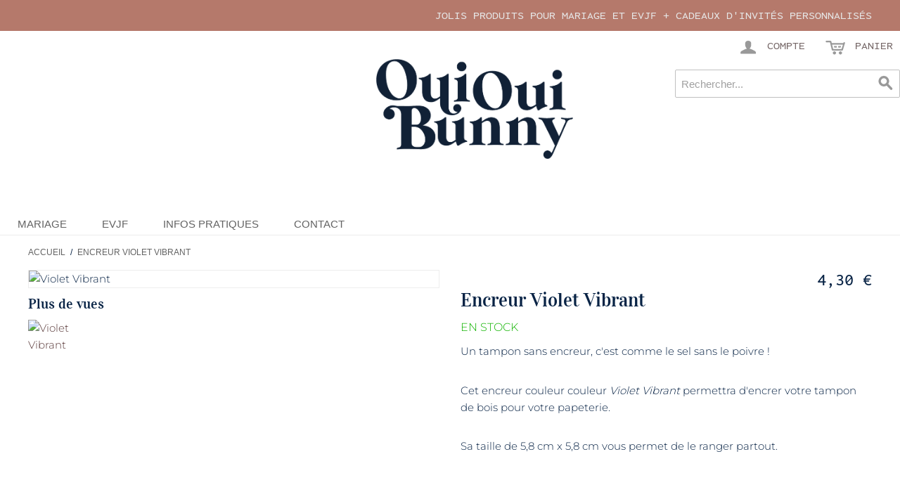

--- FILE ---
content_type: text/html; charset=UTF-8
request_url: https://ouiouibunny.fr/encreur-stazon-violet-vibrant.html
body_size: 12214
content:
<!DOCTYPE html>
<html lang="fr" id="top" class="no-js">
<head>
<meta http-equiv="Content-Type" content="text/html; charset=utf-8" />
<title>Encreur Tsukineko • StazOn Midi Violet Vibrant</title>
<meta name="description" content="&lt;p&gt;Petit encreur couleur&amp;nbsp;&lt;em&gt;Violet Vibrant&lt;/em&gt; pour tampons ronds ou rectangulaires mesurant jusqu&#039;&amp;agrave; 5,8 cm x 5,8 cm.&lt;/p&gt;" />
<meta name="keywords" content="Encreurs, encreur, Violet Vibrant, encre" />
<meta name="robots" content="INDEX,FOLLOW" />
<link rel="icon" href="https://ouiouibunny.fr/media/favicon/default/favicon.ico" type="image/x-icon" />
<link rel="stylesheet" href="https://ouiouibunny.fr/js/calendar/calendar-win2k-1.css" >
<link rel="stylesheet" href="https://ouiouibunny.fr/skin/frontend/bunny_rwd/default/css/styles.css" media="all" >
<link rel="stylesheet" href="https://ouiouibunny.fr/skin/frontend/bunny_rwd/default/css/madisonisland.css" media="all" >
<link rel="stylesheet" href="https://ouiouibunny.fr/skin/frontend/bunny_rwd/default/css/magesetup/default.css" media="all" >
<link rel="stylesheet" href="https://ouiouibunny.fr/skin/frontend/bunny_rwd/default/css/magestore/bannerslider/popup.css" media="all" >
<link rel="stylesheet" href="https://ouiouibunny.fr/skin/frontend/base/default/stripe_payments/css/styles.css" media="all" >
<link rel="stylesheet" href="https://ouiouibunny.fr/skin/frontend/base/default/stripe_payments/css/paymentfont.min.css" media="all" >
<link rel="stylesheet" href="https://ouiouibunny.fr/skin/frontend/base/default/stripe_payments/css/express.css" media="all" >
<script src="https://ouiouibunny.fr/js/prototype/prototype.js"></script>
<script src="https://ouiouibunny.fr/js/lib/jquery/jquery-1.12.4.min.js"></script>
<script src="https://ouiouibunny.fr/js/lib/jquery/noconflict.js"></script>
<script src="https://ouiouibunny.fr/js/lib/ccard.js"></script>
<script src="https://ouiouibunny.fr/js/prototype/validation.js"></script>
<script src="https://ouiouibunny.fr/js/scriptaculous/builder.js"></script>
<script src="https://ouiouibunny.fr/js/scriptaculous/effects.js"></script>
<script src="https://ouiouibunny.fr/js/scriptaculous/dragdrop.js"></script>
<script src="https://ouiouibunny.fr/js/scriptaculous/controls.js"></script>
<script src="https://ouiouibunny.fr/js/scriptaculous/slider.js"></script>
<script src="https://ouiouibunny.fr/js/varien/js.js"></script>
<script src="https://ouiouibunny.fr/js/varien/form.js"></script>
<script src="https://ouiouibunny.fr/js/mage/translate.js"></script>
<script src="https://ouiouibunny.fr/js/mage/cookies.js"></script>
<script src="https://ouiouibunny.fr/js/hackathon/HoneySpam/honeyspam.js"></script>
<script src="https://ouiouibunny.fr/js/magestore/bannerslider/lightbox.js"></script>
<script src="https://ouiouibunny.fr/js/varien/product.js"></script>
<script src="https://ouiouibunny.fr/js/varien/product_options.js"></script>
<script src="https://ouiouibunny.fr/js/varien/configurable.js"></script>
<script src="https://ouiouibunny.fr/js/calendar/calendar.js"></script>
<script src="https://ouiouibunny.fr/js/calendar/calendar-setup.js"></script>
<script src="https://ouiouibunny.fr/skin/frontend/bunny_rwd/default/js/lib/modernizr.custom.min.js"></script>
<script src="https://ouiouibunny.fr/skin/frontend/bunny_rwd/default/js/lib/enquire.js"></script>
<script src="https://ouiouibunny.fr/skin/frontend/bunny_rwd/default/js/app.js"></script>
<script src="https://ouiouibunny.fr/skin/frontend/bunny_rwd/default/js/lib/jquery.cycle2.min.js"></script>
<script src="https://ouiouibunny.fr/skin/frontend/bunny_rwd/default/js/lib/jquery.cycle2.swipe.min.js"></script>
<script src="https://ouiouibunny.fr/skin/frontend/bunny_rwd/default/js/slideshow.js"></script>
<script src="https://ouiouibunny.fr/skin/frontend/bunny_rwd/default/js/lib/imagesloaded.js"></script>
<script src="https://ouiouibunny.fr/skin/frontend/bunny_rwd/default/js/minicart.js"></script>
<script src="https://ouiouibunny.fr/skin/frontend/base/default/stripe_payments/js/stripe_payments.js"></script>
<script src="https://ouiouibunny.fr/skin/frontend/base/default/stripe_payments/js/cctype.js"></script>
<script src="https://ouiouibunny.fr/skin/frontend/base/default/stripe_payments/js/express.js"></script>
<script src="https://ouiouibunny.fr/skin/frontend/bunny_rwd/default/js/lib/elevatezoom/jquery.elevateZoom-3.0.8.min.js"></script>
<link href="https://ouiouibunny.fr/rss/catalog/new/store_id/1/" title="Nouveaux produits" rel="alternate" type="application/rss+xml">
<link href="https://ouiouibunny.fr/rss/catalog/special/store_id/1/cid/0/" title="Produits spéciaux" rel="alternate" type="application/rss+xml">
<link rel="canonical" href="https://ouiouibunny.fr/encreur-stazon-violet-vibrant.html">

<script type="text/javascript">
//<![CDATA[
Mage.Cookies.path     = '/';
Mage.Cookies.domain   = '.ouiouibunny.fr';
//]]>
</script>
<meta name="viewport" content="initial-scale=1.0, width=device-width" />

    <script>
        //<![CDATA[
        optionalZipCountries = ["IE","PA","HK","MO"];
        //]]>
    </script>

<!-- CreareSEO Twitter Product Cards -->
<meta name="twitter:card" content="product" />
<meta name="twitter:site" content="@OuiOuiBunny" />
<meta name="twitter:creator" content="@OuiOuiBunny" />
<meta name="twitter:title" content="Encreur Violet Vibrant" />
<meta name="twitter:description" content="Un tampon sans encreur, c'est comme le sel sans le poivre !
Cet encreur couleur&nbsp;couleur&nbsp;Violet Vibrant permettra d'encrer votre tampon de bois pour votre papeterie.
Sa taille de 5,8 cm x 5,8 cm vous permet de le ranger partout.
--
Stazon est un type d'encre &agrave; base de solvants. La surface du tampon encreur est d&rsquo;environ 5.8 x 5.8 cm.
Stazon est une encre &agrave; s&eacute;chage rapide (presque imm&eacute;diatement sur du papier et du carton, elle peut toutefois prendre quelques minutes sur des surfaces peu ou pas poreuses). L'encre est &eacute;galement totalement r&eacute;sistante &agrave; l'eau.
L'encre est &eacute;galement sans acide et se d&eacute;colore &agrave; peine sous l'influence de la lumi&egrave;re du soleil." />
<meta name="twitter:image" content="https://ouiouibunny.fr/media/catalog/product/v/i/violet_vibrant.jpg" />
<meta name="twitter:data1" content="€4.3" />
<meta name="twitter:label1" content="PRICE" />
<meta name="twitter:data2" content="FR" />
<meta name="twitter:label2" content="LOCATION" />

<!-- CreareSEO Open Graph for Facebook / Other Networks -->
<meta property="og:site_name" content="Oui Oui Bunny" />
<meta property="og:type" content="product.item" />
<meta property="og:url" content="https://ouiouibunny.fr/encreur-stazon-violet-vibrant.html" /> 
<meta property="og:title" content="Encreur Violet Vibrant" />
<meta property="og:description" content="Un tampon sans encreur, c'est comme le sel sans le poivre !
Cet encreur couleur&nbsp;couleur&nbsp;Violet Vibrant permettra d'encrer votre tampon de bois pour votre papeterie.
Sa taille de 5,8 cm x 5,8 cm vous permet de le ranger partout.
--
Stazon est un type d'encre &agrave; base de solvants. La surface du tampon encreur est d&rsquo;environ 5.8 x 5.8 cm.
Stazon est une encre &agrave; s&eacute;chage rapide (presque imm&eacute;diatement sur du papier et du carton, elle peut toutefois prendre quelques minutes sur des surfaces peu ou pas poreuses). L'encre est &eacute;galement totalement r&eacute;sistante &agrave; l'eau.
L'encre est &eacute;galement sans acide et se d&eacute;colore &agrave; peine sous l'influence de la lumi&egrave;re du soleil." />
<meta property="og:image" content="https://ouiouibunny.fr/media/catalog/product/v/i/violet_vibrant.jpg" />
<meta property="product:retailer_item_id" content="TSU-MIDI-VI-VIBRANT" /> 
<meta property="product:price:amount" content="4.30" />
<meta property="product:price:currency" content="EUR" />
<meta property="product:availability" content="in stock" />
<meta property="product:condition" content="new" />
<script type="text/javascript">//<![CDATA[
        var Translator = new Translate({"HTML tags are not allowed":"Les balises HTML ne sont pas autoris\u00e9es","Please select an option.":"Veuillez s\u00e9lectionner une option.","This is a required field.":"Ceci est un champ obligatoire.","Please enter a valid number in this field.":"Veuillez entrer un num\u00e9ro valide dans ce champ.","The value is not within the specified range.":"Cette valeur ne fait pas partie de la marge accept\u00e9e.","Please use numbers only in this field. Please avoid spaces or other characters such as dots or commas.":"Veuillez n'utiliser que des chiffres dans ce champ. Evitez les espaces et autres caract\u00e8res tels que des points ou des virgules.","Please use letters only (a-z or A-Z) in this field.":"Veuillez n'utiliser que des lettres (a-z ou A-Z) dans ce champ.","Please use only letters (a-z), numbers (0-9) or underscore(_) in this field, first character should be a letter.":"Veuillez utiliser seulement des lettres (a-z), des chiffres (0-9) ou le tiret bas (_) dans ce champ, le premier caract\u00e8re doit \u00eatre une lettre.","Please use only letters (a-z or A-Z) or numbers (0-9) only in this field. No spaces or other characters are allowed.":"Veuillez uniquement utiliser des lettres (a-z ou A-Z) ou des chiffres (0-9) dans ce champ. Aucune espace ou aucun autre caract\u00e8re n'est autoris\u00e9.","Please use only letters (a-z or A-Z) or numbers (0-9) or spaces and # only in this field.":"Veuillez uniquement utiliser des lettres (a-z ou A-Z) ou des chiffres (0-9) ou des espaces et # uniquement dans ce champ.","Please enter a valid phone number. For example (123) 456-7890 or 123-456-7890.":"Veuillez entrer un num\u00e9ro de t\u00e9l\u00e9phone valide. Par exemple (123) 456-7890 ou 123-456-7890.","Please enter a valid fax number. For example (123) 456-7890 or 123-456-7890.":"Veuillez entrer un num\u00e9ro de fax valide. Par exemple (123) 456-7890 ou 123-456-7890.","Please enter a valid date.":"Veuillez entrer une date valide.","The From Date value should be less than or equal to the To Date value.":"El valor Desde la fecha debe ser inferior o igual al valor Hasta la fecha.","Please enter a valid email address. For example johndoe@domain.com.":"Veuillez entrer une adresse courriel valide. Par exemple pierremaistre@domaine.com.","Please use only visible characters and spaces.":"Veuillez uniquement utiliser des espaces et des caract\u00e8res visibles.","Please make sure your passwords match.":"Veuillez v\u00e9rifier que votre mot de passe fonctionne.","Please enter a valid URL. Protocol is required (http:\/\/, https:\/\/ or ftp:\/\/)":"Veuillez entrer une URL valide. Le protocole est n\u00e9cessaire (http:\/\/, https:\/\/ ou ftp:\/\/)","Please enter a valid URL. For example http:\/\/www.example.com or www.example.com":"Veuillez saisir une adresse Internet valide. Par exemple http:\/\/www.exemple.com ou www.exemple.com","Please enter a valid URL Key. For example \"example-page\", \"example-page.html\" or \"anotherlevel\/example-page\".":"Veuillez entrer une cl\u00e9 d'URL valide. Par exemple,  \"page-exemple\", \"page-exemple.html\" ou \"autreniveau\/page-exemple\".","Please enter a valid XML-identifier. For example something_1, block5, id-4.":"Veuillez entrer un identifiant XML valide. Par exemple, objet_1, bloc5, id-4.","Please enter a valid social security number. For example 123-45-6789.":"Veuillez entrer un num\u00e9ro de s\u00e9curit\u00e9 sociale valide. Par exemple 123-54-6789.","Please enter a valid zip code. For example 90602 or 90602-1234.":"Veuillez entrer un code postal valide. Par exemple 90602 ou 90602-1234.","Please enter a valid zip code.":"Veuillez entrer un code postal valide.","Please use this date format: dd\/mm\/yyyy. For example 17\/03\/2006 for the 17th of March, 2006.":"Veuillez utiliser ce format de date: dd\/mm\/yyyy. Par exemple 29\/04\/1960 pour le 29th of April, 1960.","Please enter a valid $ amount. For example $100.00.":"Veuillez entrer un montant en $ valide. Par exemple 100 $.","Please select one of the above options.":"Veuillez s\u00e9lectionner l'un des choix ci-dessus.","Please select one of the options.":"Veuillez s\u00e9lectionner l'une des options.","Please select State\/Province.":"Veuillez choisir l'\u00e9tat\/la province.","Please enter a number greater than 0 in this field.":"Veuillez entrer un nombre plus grand que 0 dans ce champ.","Please enter a number 0 or greater in this field.":"Veuillez entrer un nombre \u00e9gal ou sup\u00e9rieur \u00e0 0 dans ce champ.","Please enter a valid credit card number.":"Veuillez entrer un num\u00e9ro de carte de cr\u00e9dit valide.","Credit card number does not match credit card type.":"Le num\u00e9ro de la carte de cr\u00e9dit ne correspond pas au type de la carte de cr\u00e9dit.","Card type does not match credit card number.":"Le type de la carte ne correspond pas au num\u00e9ro de la carte de cr\u00e9dit.","Incorrect credit card expiration date.":"Date d'expiration de la carte incorrecte.","Please enter a valid credit card verification number.":"Veuillez entrer un num\u00e9ro de v\u00e9rification de carte de cr\u00e9dit valide.","Please use only letters (a-z or A-Z), numbers (0-9) or underscore(_) in this field, first character should be a letter.":"Veuillez n'utiliser que des lettres (a-z ou A-Z),  des nombres (0-9) ou le trait pour souligner (_) dans ce champ, le premier caract\u00e8re devant \u00eatre obligatoirement une lettre.","Please input a valid CSS-length. For example 100px or 77pt or 20em or .5ex or 50%.":"Veuillez entrer une longueur CSS valide. Par exemple, 00\u00a0px ou 77\u00a0pt ou 20\u00a0em ou 0,5\u00a0ex ou 50\u00a0%.","Text length does not satisfy specified text range.":"La longueur du texte ne correspond pas aux attentes sp\u00e9cifi\u00e9es.","Please enter a number lower than 100.":"Veuillez entrer un nombre inf\u00e9rieur \u00e0 100.","Please select a file":"Veuillez s\u00e9lectionner un fichier","Please enter issue number or start date for switch\/solo card type.":"Veuillez entrer le num\u00e9ro de probl\u00e8me ou la date de d\u00e9but pour le type de carte Switch\/Solo.","Please wait, loading...":"En cours de chargement, veuillez patienter...","This date is a required value.":"Cette date est une valeur requise.","Please enter a valid day (1-%d).":"Veuillez entrer un jour valide (1-%d).","Please enter a valid month (1-12).":"Veuillez entrer un mois valide (1-12).","Please enter a valid year (1900-%d).":"Veuillez entrer une ann\u00e9e valide (1900-%d).","Please enter a valid full date":"Veuillez entrer une date compl\u00e8te valide","Please enter a valid date between %s and %s":"Veuillez entrer une date valide entre %s et %s","Please enter a valid date equal to or greater than %s":"Veuillez entrer une date valide \u00e9galement ou sup\u00e9rieure \u00e0 %s","Please enter a valid date less than or equal to %s":"Veuillez entrer une date valide inf\u00e9rieure ou \u00e9gale \u00e0 %s","Add Products":"Ajouter produits","Complete":"Terminer","Please choose to register or to checkout as a guest":"Veuillez choisir de vous enregistrer ou de passer \u00e0 la caisse en tant qu'invit\u00e9","Your order cannot be completed at this time as there is no shipping methods available for it. Please make necessary changes in your shipping address.":"Votre commande ne peut pas \u00eatre r\u00e9alis\u00e9e pour le moment \u00e9tant donn\u00e9 qu'aucune m\u00e9thode de livraison n'est disponible. Veuillez apporter les modifications n\u00e9cessaires \u00e0 votre adresse de livraison.","Please specify shipping method.":"Veuillez sp\u00e9cifier la m\u00e9thode d'exp\u00e9dition.","Your order cannot be completed at this time as there is no payment methods available for it.":"Votre commande ne peut \u00eatre termin\u00e9e pour l\u2019heure, car aucun moyen de paiement n\u2019est disponible pour elle.","Please specify payment method.":"Veuillez pr\u00e9ciser une m\u00e9thode de paiement.","Add to Cart":"Ajouter au panier","In Stock":"En stock.","Out of Stock":"En rupture de stock"});
        //]]></script><link rel="apple-touch-icon" sizes="180x180" href="/skin/frontend/bunny_rwd/default/images/favicons/apple-touch-icon.png">
<link rel="icon" type="image/png" sizes="32x32" href="/skin/frontend/bunny_rwd/default/images/favicons/favicon-32x32.png">
<link rel="icon" type="image/png" sizes="16x16" href="/skin/frontend/bunny_rwd/default/images/favicons/favicon-16x16.png">
<link rel="manifest" href="/skin/frontend/bunny_rwd/default/images/favicons/site.webmanifest">
<link rel="alternate" href="https://ouiouibunny.fr/country-selection" hreflang="x-default" />
<meta name="p:domain_verify" content="5405015e377ad056e5d2f0615b406009"/>
<meta name="google-site-verification" content="vWUBpwFpH5m6WRnSAO7dVWO8Hwwus2WEU6FkuGkz83A" />
</head>
<body class="catalog-product-view catalog-product-view product-encreur-stazon-violet-vibrant">
<!-- Social Schema added by CreareSEO -->
 <script type="application/ld+json">
{ "@context" : "http://schema.org",
  "@type" : "Organization",
  "name" : "Oui Oui Bunny",
  "url" : "https://ouiouibunny.fr/",
  "sameAs" : [   "https://www.facebook.com/OuiOuiBunny/",    "https://x.com/ouiouibunny",    "https://www.pinterest.fr/OuiOuiBunny/",    "https://www.instagram.com/OuiOuiBunny/"  ]
}
</script>
<div class="widget widget-static-block"></div>
<!-- Product Schema added by CreareSEO -->
<script type="application/ld+json">
{
  "@context": "http://schema.org",
  "@type": "Product",
  "description": "Un tampon sans encreur, c'est comme le sel sans le poivre !
Cet encreur couleur&nbsp;couleur&nbsp;Violet Vibrant permettra d'encrer votre tampon de bois pour votre papeterie.
Sa taille de 5,8 cm x 5,8 cm vous permet de le ranger partout.
--
Stazon est un type d'encre &agrave; base de solvants. La surface du tampon encreur est d&rsquo;environ 5.8 x 5.8 cm.
Stazon est une encre &agrave; s&eacute;chage rapide (presque imm&eacute;diatement sur du papier et du carton, elle peut toutefois prendre quelques minutes sur des surfaces peu ou pas poreuses). L'encre est &eacute;galement totalement r&eacute;sistante &agrave; l'eau.
L'encre est &eacute;galement sans acide et se d&eacute;colore &agrave; peine sous l'influence de la lumi&egrave;re du soleil.",
  "name": "Encreur Violet Vibrant",
  "image": "https://ouiouibunny.fr/media/catalog/product/v/i/violet_vibrant.jpg",
  "sku": "TSU-MIDI-VI-VIBRANT",
  "url": "https://ouiouibunny.fr/encreur-stazon-violet-vibrant.html",
      "gtin" : "",
    "offers": [
        {
    	"@type": "Offer",
        "itemCondition": "http://schema.org/NewCondition",
    	 "price": "4.30",
    	"availability": "InStock",
    	"priceCurrency": "EUR"

    }
       ]
  }
</script>
<div class="wrapper">
        <div class="page">
        
<div class="header-language-background">
    <div class="header-language-container">
        <div class="store-language-container">
                    </div>

        
        <p class="welcome-msg">jolis produits pour mariage et EVJF + cadeaux d'invités personnalisés </p>
    </div>
</div>

<header id="header" class="page-header">
    <div class="page-header-container">
        <a class="logo" href="https://ouiouibunny.fr/">
            <img src="https://ouiouibunny.fr/skin/frontend/bunny_rwd/default/images/logo-ouiouibunny-site-326-165.png" alt="Oui Oui Bunny : décoration et accessoires pour Mariage, EVJF - Cadeaux d'invités" class="large" />
            <img src="https://ouiouibunny.fr/skin/frontend/bunny_rwd/default/images/logo-mini_100x44px.png" alt="Oui Oui Bunny : décoration et accessoires pour Mariage, EVJF - Cadeaux d'invités" class="small" />
        </a>

                <div class="store-language-container"></div>

        <!-- Skip Links -->

        <div class="skip-links">
            <a href="#header-nav" class="skip-link skip-nav">
                <span class="icon"></span>
                <span class="label">Menu</span>
            </a>

            <a href="#header-search" class="skip-link skip-search" title="Rechercher">
                <span class="icon"></span>
                <span class="label">Rechercher</span>
            </a>

            <div class="account-cart-wrapper">
                <a href="https://ouiouibunny.fr/customer/account/" data-target-element="#header-account" class="skip-link skip-account" title="Compte">
                    <span class="icon"></span>
                    <span class="label">Compte</span>
                </a>

                <!-- Cart -->

                <div class="header-minicart">
                    

<a href="https://ouiouibunny.fr/checkout/cart/" data-target-element="#header-cart" class="skip-link skip-cart  no-count" title="Panier">
    <span class="icon"></span>
    <span class="label">Panier</span>
    <span class="count">0</span>
</a>

<div id="header-cart" class="block block-cart skip-content">
    
<div id="minicart-error-message" class="minicart-message"></div>
<div id="minicart-success-message" class="minicart-message"></div>

<div class="minicart-wrapper">

    <p class="block-subtitle">
        Objets ajoutés récemment        <a class="close skip-link-close" href="#" title="Fermer">&times;</a>
    </p>

                    <p class="empty">Il n'y a aucun objet dans votre panier.</p>

    </div>
</div>
                </div>
            </div>


        </div>

        <!-- Navigation -->

        <div id="header-nav" class="skip-content">
            
    <nav id="nav">
        <ol class="nav-primary">
            <li  class="level0 nav-1 first parent"><a href="https://ouiouibunny.fr/mariage" class="level0 has-children">Mariage</a><ul class="level0"><li class="level1 view-all"><a class="level1" href="https://ouiouibunny.fr/mariage">Voir tout Mariage</a></li><li  class="level1 nav-1-1 first parent"><a href="https://ouiouibunny.fr/mariage/cadeaux-dinvites" class="level1 has-children">Cadeaux d'invités</a><ul class="level1"><li class="level2 view-all"><a class="level2" href="https://ouiouibunny.fr/mariage/cadeaux-dinvites">Voir tout Cadeaux d'invités</a></li><li  class="level2 nav-1-1-1 first"><a href="https://ouiouibunny.fr/mariage/cadeaux-dinvites/gobelets-personnalisables-mariage" class="level2 ">Gobelets Mariage Personnalisés</a></li><li  class="level2 nav-1-1-2"><a href="https://ouiouibunny.fr/mariage/cadeaux-dinvites/tote-bags-mariage-1" class="level2 ">Sacs Coton</a></li><li  class="level2 nav-1-1-3"><a href="https://ouiouibunny.fr/mariage/cadeaux-dinvites/savon-marseille" class="level2 ">Savon de Marseille</a></li><li  class="level2 nav-1-1-4 last"><a href="https://ouiouibunny.fr/mariage/cadeaux-dinvites/etiquettes-en-bois" class="level2 ">Étiquettes en bois</a></li></ul></li><li  class="level1 nav-1-2 parent"><a href="https://ouiouibunny.fr/mariage/accessoires-mariage" class="level1 has-children">Accessoires</a><ul class="level1"><li class="level2 view-all"><a class="level2" href="https://ouiouibunny.fr/mariage/accessoires-mariage">Voir tout Accessoires</a></li><li  class="level2 nav-1-2-1 first"><a href="https://ouiouibunny.fr/mariage/accessoires-mariage/chapeaux" class="level2 ">Chapeaux</a></li><li  class="level2 nav-1-2-2"><a href="https://ouiouibunny.fr/mariage/accessoires-mariage/badges" class="level2 ">Badges &amp; Badges en Bois</a></li><li  class="level2 nav-1-2-3"><a href="https://ouiouibunny.fr/mariage/accessoires-mariage/lunettes-de-soleil" class="level2 ">Lunettes de soleil</a></li><li  class="level2 nav-1-2-4"><a href="https://ouiouibunny.fr/mariage/accessoires-mariage/lunettes-coeur" class="level2 ">Lunettes Cœur</a></li><li  class="level2 nav-1-2-5"><a href="https://ouiouibunny.fr/mariage/accessoires-mariage/cintres" class="level2 ">Cintres</a></li><li  class="level2 nav-1-2-6 last"><a href="https://ouiouibunny.fr/mariage/accessoires-mariage/pailles-papier" class="level2 ">Pailles Rétro</a></li></ul></li><li  class="level1 nav-1-3 parent"><a href="https://ouiouibunny.fr/mariage/decoration" class="level1 has-children">Décoration</a><ul class="level1"><li class="level2 view-all"><a class="level2" href="https://ouiouibunny.fr/mariage/decoration">Voir tout Décoration</a></li><li  class="level2 nav-1-3-1 first"><a href="https://ouiouibunny.fr/mariage/decoration/cake-topper" class="level2 ">Cake Toppers</a></li><li  class="level2 nav-1-3-2"><a href="https://ouiouibunny.fr/mariage/decoration/baguiers" class="level2 ">Porte Alliances</a></li><li  class="level2 nav-1-3-3"><a href="https://ouiouibunny.fr/mariage/decoration/deco-lumineuse" class="level2 ">Décoration Lumineuse</a></li><li  class="level2 nav-1-3-4 last"><a href="https://ouiouibunny.fr/mariage/decoration/backdrop" class="level2 ">Backdrop</a></li></ul></li><li  class="level1 nav-1-4 parent"><a href="https://ouiouibunny.fr/mariage/table" class="level1 has-children">Pour la table</a><ul class="level1"><li class="level2 view-all"><a class="level2" href="https://ouiouibunny.fr/mariage/table">Voir tout Pour la table</a></li><li  class="level2 nav-1-4-1 first"><a href="https://ouiouibunny.fr/mariage/table/menu" class="level2 ">Menu</a></li><li  class="level2 nav-1-4-2"><a href="https://ouiouibunny.fr/mariage/table/marque-places" class="level2 ">Marque Places</a></li><li  class="level2 nav-1-4-3 last"><a href="https://ouiouibunny.fr/mariage/table/numero-de-table" class="level2 ">Numéro de Table</a></li></ul></li><li  class="level1 nav-1-5 last parent"><a href="https://ouiouibunny.fr/mariage/papeterie-1" class="level1 has-children">Papeterie</a><ul class="level1"><li class="level2 view-all"><a class="level2" href="https://ouiouibunny.fr/mariage/papeterie-1">Voir tout Papeterie</a></li><li  class="level2 nav-1-5-1 first"><a href="https://ouiouibunny.fr/mariage/papeterie-1/tampons" class="level2 ">Tampons</a></li><li  class="level2 nav-1-5-2 last"><a href="https://ouiouibunny.fr/mariage/papeterie-1/encreurs" class="level2 ">Encreurs</a></li></ul></li></ul></li><li  class="level0 nav-2 parent"><a href="https://ouiouibunny.fr/evjf" class="level0 has-children">EVJF</a><ul class="level0"><li class="level1 view-all"><a class="level1" href="https://ouiouibunny.fr/evjf">Voir tout EVJF</a></li><li  class="level1 nav-2-1 first parent"><a href="https://ouiouibunny.fr/evjf/goodies" class="level1 has-children">Goodies</a><ul class="level1"><li class="level2 view-all"><a class="level2" href="https://ouiouibunny.fr/evjf/goodies">Voir tout Goodies</a></li><li  class="level2 nav-2-1-1 first"><a href="https://ouiouibunny.fr/evjf/goodies/t-shirts" class="level2 ">T-shirts</a></li><li  class="level2 nav-2-1-2 last"><a href="https://ouiouibunny.fr/evjf/goodies/tote-bags" class="level2 ">Tote Bags, Sacs &amp; trousses</a></li></ul></li><li  class="level1 nav-2-2 parent"><a href="https://ouiouibunny.fr/evjf/accessoires" class="level1 has-children">Accessoires</a><ul class="level1"><li class="level2 view-all"><a class="level2" href="https://ouiouibunny.fr/evjf/accessoires">Voir tout Accessoires</a></li><li  class="level2 nav-2-2-1 first"><a href="https://ouiouibunny.fr/evjf/accessoires/lunettes-de-soleil" class="level2 ">Lunettes de soleil</a></li><li  class="level2 nav-2-2-2"><a href="https://ouiouibunny.fr/evjf/accessoires/lunettes-coeur" class="level2 ">Lunettes Cœur</a></li><li  class="level2 nav-2-2-3"><a href="https://ouiouibunny.fr/evjf/accessoires/badges" class="level2 ">Badges</a></li><li  class="level2 nav-2-2-4"><a href="https://ouiouibunny.fr/evjf/accessoires/paillettes" class="level2 ">Paillettes</a></li><li  class="level2 nav-2-2-5"><a href="https://ouiouibunny.fr/evjf/accessoires/echarpe" class="level2 ">Écharpes</a></li><li  class="level2 nav-2-2-6"><a href="https://ouiouibunny.fr/evjf/accessoires/photobooth" class="level2 ">Photobooth</a></li><li  class="level2 nav-2-2-7 last"><a href="https://ouiouibunny.fr/evjf/accessoires/tattoos" class="level2 ">Tatouages éphémères</a></li></ul></li><li  class="level1 nav-2-3 parent"><a href="https://ouiouibunny.fr/evjf/deco-evjf" class="level1 has-children">Décoration EVJF</a><ul class="level1"><li class="level2 view-all"><a class="level2" href="https://ouiouibunny.fr/evjf/deco-evjf">Voir tout Décoration EVJF</a></li><li  class="level2 nav-2-3-1 first"><a href="https://ouiouibunny.fr/evjf/deco-evjf/ballons" class="level2 ">Ballons</a></li><li  class="level2 nav-2-3-2"><a href="https://ouiouibunny.fr/evjf/deco-evjf/table" class="level2 ">Pour la table</a></li><li  class="level2 nav-2-3-3 last"><a href="https://ouiouibunny.fr/evjf/deco-evjf/canons-confetti" class="level2 ">Canons à confetti</a></li></ul></li><li  class="level1 nav-2-4 last"><a href="https://ouiouibunny.fr/evjf/cadeaux-future-mariee" class="level1 ">Cadeaux EVJF Future Mariée</a></li></ul></li><li  class="level0 nav-3"><a href="https://ouiouibunny.fr/infos-pratiques" class="level0 ">Infos Pratiques</a></li><li  class="level0 nav-4 last"><a href="https://ouiouibunny.fr/nous-contacter" class="level0 ">Contact</a></li>        </ol>
    </nav>
        </div>

        <!-- Search -->

        <div id="header-search" class="skip-content">
            
<form id="search_mini_form" action="https://ouiouibunny.fr/catalogsearch/result/" method="get">
    <div class="input-box">
        <label for="search">Recherche :</label>
        <input id="search" type="search" name="q" value="" class="input-text required-entry" maxlength="128" placeholder="Rechercher..." />
        <button type="submit" title="Rechercher" class="button search-button"><span><span>Rechercher</span></span></button>
    </div>

    <div id="search_autocomplete" class="search-autocomplete"></div>
    <script type="text/javascript">
    //<![CDATA[
        var searchForm = new Varien.searchForm('search_mini_form', 'search', '');
        searchForm.initAutocomplete('https://ouiouibunny.fr/catalogsearch/ajax/suggest/', 'search_autocomplete');
    //]]>
    </script>
</form>
        </div>

        <!-- Account -->

        <div id="header-account" class="skip-content">
            <div class="links">
        <ul>
                                    <li class="first" ><a href="https://ouiouibunny.fr/customer/account/" title="Mon compte" >Mon compte</a></li>
                                                <li ><a href="https://ouiouibunny.fr/wishlist/" title="Ma liste de vœux" >Ma liste de vœux</a></li>
                                                <li ><a href="https://ouiouibunny.fr/checkout/cart/" title="Mon panier" class="top-link-cart">Mon panier</a></li>
                                                <li ><a href="https://ouiouibunny.fr/checkout/" title="Commander" class="top-link-checkout">Commander</a></li>
                                                <li ><a href="https://ouiouibunny.fr/customer/account/create/" title="S'inscrire" >S'inscrire</a></li>
                                                <li class=" last" ><a href="https://ouiouibunny.fr/customer/account/login/referer/aHR0cHM6Ly9vdWlvdWlidW5ueS5mci9lbmNyZXVyLXN0YXpvbi12aW9sZXQtdmlicmFudC5odG1s/" title="Connexion" >Connexion</a></li>
                        </ul>
</div>
        </div>
    </div>
</header>


        <div class="main-container col1-layout">
            <div class="main">
                    <div class="breadcrumbs">
        <ul>
                            <li class="home">
                                            <a href="https://ouiouibunny.fr/" title="Aller à la page d'accueil">Accueil</a>
                                                                <span>/ </span>
                                    </li>
                            <li class="product">
                                            <strong>Encreur Violet Vibrant</strong>
                                                        </li>
                    </ul>
    </div>
    <!-- Breadcrumb Schema added by CreareSEO -->
            <script type="application/ld+json">
    {
     "@context": "http://schema.org",
     "@type": "BreadcrumbList",
     "itemListElement":
     [
           {
       "@type": "ListItem",
       "position": 1,
       "item":
       {
        "@id": "https://ouiouibunny.fr/",
        "name": "Accueil"
        }
      },                {
       "@type": "ListItem",
       "position": 2,
       "item":
       {
        "@id": "",
        "name": "Encreur Violet Vibrant"
        }
      }               ]
    }
    </script>
                <div class="col-main">
                                        <script type="text/javascript">
    var optionsPrice = new Product.OptionsPrice([]);
</script>
<div id="messages_product_view"></div>
<div class="product-view">
    <div class="product-essential">
        <form action="https://ouiouibunny.fr/checkout/cart/add/uenc/aHR0cHM6Ly9vdWlvdWlidW5ueS5mci9lbmNyZXVyLXN0YXpvbi12aW9sZXQtdmlicmFudC5odG1s/product/1075/"
              method="post"
              id="product_addtocart_form"
              >
            <input name="form_key" type="hidden" value="kUD0l9U6kVExK74O" />
            <div class="no-display">
                <input type="hidden" name="product" value="1075" />
                <input type="hidden" name="related_product" id="related-products-field" value="" />
            </div>

            <div class="product-img-box">
                <div class="product-name">
                    <h1>Encreur Violet Vibrant</h1>
                </div>
                <div class="product-image product-image-zoom">
    <div class="product-image-gallery">
        <img id="image-main"
             class="gallery-image visible"
             src="https://ouiouibunny.fr/media/catalog/product/cache/1/image/9df78eab33525d08d6e5fb8d27136e95/v/i/violet_vibrant.jpg"
             alt="Violet Vibrant"
             title="Violet Vibrant" />

                                <img id="image-0"
                 class="gallery-image"
                 src="https://ouiouibunny.fr/media/catalog/product/cache/1/image/1800x/040ec09b1e35df139433887a97daa66f/v/i/violet_vibrant.jpg"
                 data-zoom-image="https://ouiouibunny.fr/media/catalog/product/cache/1/image/1800x/040ec09b1e35df139433887a97daa66f/v/i/violet_vibrant.jpg" />
                        </div>
</div>

<div class="more-views">
    <h2>Plus de vues</h2>
    <ul class="product-image-thumbs">
                    <li>
            <a class="thumb-link" href="#" title="Violet Vibrant" data-image-index="0">
                <img src="https://ouiouibunny.fr/media/catalog/product/cache/1/thumbnail/75x/9df78eab33525d08d6e5fb8d27136e95/v/i/violet_vibrant.jpg"
                     width="75" height="75" alt="Violet Vibrant" />
            </a>
        </li>
                </ul>
</div>

            </div>

            <div class="product-shop">
                <div class="product-name">
                    <span class="h1">Encreur Violet Vibrant</span>
                </div>

                <div class="price-info">
                    <div class="price-box">
                                                                <span class="regular-price" id="product-price-1075">
                                            <span class="price">4,30 €</span>                                    </span>
                        
        </div>                                                        </div>

                <div class="extra-info">
                                                    <p class="availability in-stock">
            <span class="label">Disponibilité :</span>
            <span class="value">En stock</span>
        </p>
                    </div>

                
                                    <div class="short-description">
                        <div class="std"><p>Un tampon sans encreur, c'est comme le sel sans le poivre !</p><br />
<p>Cet encreur couleur&nbsp;couleur&nbsp;<em>Violet Vibrant</em> permettra d'encrer votre tampon de bois pour votre papeterie.</p><br />
<p>Sa taille de 5,8 cm x 5,8 cm vous permet de le ranger partout.</p><br />
<p>--</p><br />
<p>Stazon est un type d'encre &agrave; base de solvants. La surface du tampon encreur est d&rsquo;environ 5.8 x 5.8 cm.</p><br />
<p>Stazon est une encre &agrave; s&eacute;chage rapide (presque imm&eacute;diatement sur du papier et du carton, elle peut toutefois prendre quelques minutes sur des surfaces peu ou pas poreuses). L'encre est &eacute;galement totalement r&eacute;sistante &agrave; l'eau.</p><br />
<p>L'encre est &eacute;galement sans acide et se d&eacute;colore &agrave; peine sous l'influence de la lumi&egrave;re du soleil.</p></div>
                    </div>
                



                
                
            </div>

            <div class="add-to-cart-wrapper">
                
    <p class="availability-only">
        <span title="Plus que 2 disponibles">Plus que <strong>2</strong> disponibles</span>
    </p>
                
                                    <div class="add-to-box">
                                                        <div class="add-to-cart">
                <div class="qty-wrapper">
            <label for="qty">Qté:</label>
            <input type="text" pattern="\d*(\.\d+)?" name="qty" id="qty" maxlength="12" value="1" title="Qté" class="input-text qty" />
        </div>
                <div class="add-to-cart-buttons">
            <button type="button" title="Ajouter au panier" class="button btn-cart" onclick="productAddToCartForm.submit(this)"><span><span>Ajouter au panier</span></span></button>
                    </div>
    </div>
                                                            <span class="or">OU</span>
                                                                            

    <ul class="add-to-links">
                    <li>
                <a href="https://ouiouibunny.fr/wishlist/index/add/product/1075/"
                   onclick="productAddToCartForm.submitLight(this, this.href); return false;"
                   class="link-wishlist">
                    Ajouter à la liste de souhaits                </a>
            </li>
                                        <li>
                <span class="separator">|</span>                <a href="#"
                   class="link-compare"
                   onclick="customFormSubmit('https://ouiouibunny.fr/catalog/product_compare/add/product/1075/uenc/aHR0cHM6Ly9vdWlvdWlidW5ueS5mci9lbmNyZXVyLXN0YXpvbi12aW9sZXQtdmlicmFudC5odG1s/', '{&quot;form_key&quot;:&quot;kUD0l9U6kVExK74O&quot;}', 'post')">
                    Comparer                </a>
            </li>
            </ul>
                        

<ul class="sharing-links">
    
                		<li>
			<a href="https://pinterest.com/pin/create/button/?url=https%3A%2F%2Fouiouibunny.fr%2Fencreur-stazon-violet-vibrant.html&media=https%3A%2F%2Fouiouibunny.fr%2Fmedia%2Fcatalog%2Fproduct%2Fcache%2F1%2Fimage%2F9df78eab33525d08d6e5fb8d27136e95%2Fv%2Fi%2Fviolet_vibrant.jpg" target="_blank" title="Share on Pinterest" class="link-pinterest">Share on Pinterest</a>
	</li> 
</ul>

                    </div>
                                                </div>

            <div class="block block-related">
    <div class="block-title">
        <h2>Découvrez également</h2>
    </div>
    <div class="block-content">
        <p class="block-subtitle">Cocher les articles à ajouter au panier ou&nbsp;<a href="#" onclick="selectAllRelated(this); return false;">sélectionner tous</a></p>
        <ol class="mini-products-list" id="block-related">
                    <li class="item">
                                                            <input type="checkbox" class="checkbox related-checkbox" id="related-checkbox870" name="related_products[]" value="870" />
                                                    <div class="product">
                    <a href="https://ouiouibunny.fr/petit-encreur-bleu-5x5.html" title="Encreur bleu" class="product-image"><img src="https://ouiouibunny.fr/media/catalog/product/cache/1/thumbnail/75x/9df78eab33525d08d6e5fb8d27136e95/e/n/encreur-bleu-5x5.jpg" width="75" height="75" alt="Encreur bleu" /></a>
                    <div class="product-details">
                        <p class="product-name"><a href="https://ouiouibunny.fr/petit-encreur-bleu-5x5.html">Encreur bleu</a></p>
                        <div class="price-box">
                                                                <span class="regular-price" id="product-price-870-related">
                                            <span class="price">6,50 €</span>                                    </span>
                        
        </div>                                                    <a href="#"
                               class="link-wishlist"
                               onclick="customFormSubmit(
                                       'https://ouiouibunny.fr/wishlist/index/add/product/870/',
                                       '{&quot;form_key&quot;:&quot;kUD0l9U6kVExK74O&quot;}',
                                       'post')">
                                Ajouter à la liste de souhaits                            </a>
                                            </div>
                </div>
            </li>
                    <li class="item">
                                <div class="product">
                    <a href="https://ouiouibunny.fr/encreur-stazon-vert-olive.html" title="Encreur Vert Olive" class="product-image"><img src="https://ouiouibunny.fr/media/catalog/product/cache/1/thumbnail/75x/9df78eab33525d08d6e5fb8d27136e95/v/e/vert_olive.jpg" width="75" height="75" alt="Encreur Vert Olive" /></a>
                    <div class="product-details">
                        <p class="product-name"><a href="https://ouiouibunny.fr/encreur-stazon-vert-olive.html">Encreur Vert Olive</a></p>
                        <div class="price-box">
                                                                <span class="regular-price" id="product-price-1071-related">
                                            <span class="price">4,30 €</span>                                    </span>
                        
        </div>                                                    <a href="#"
                               class="link-wishlist"
                               onclick="customFormSubmit(
                                       'https://ouiouibunny.fr/wishlist/index/add/product/1071/',
                                       '{&quot;form_key&quot;:&quot;kUD0l9U6kVExK74O&quot;}',
                                       'post')">
                                Ajouter à la liste de souhaits                            </a>
                                            </div>
                </div>
            </li>
                    <li class="item">
                                                            <input type="checkbox" class="checkbox related-checkbox" id="related-checkbox1072" name="related_products[]" value="1072" />
                                                    <div class="product">
                    <a href="https://ouiouibunny.fr/encreur-stazon-cite-emeraude.html" title="Encreur Cité d'Emeraude" class="product-image"><img src="https://ouiouibunny.fr/media/catalog/product/cache/1/thumbnail/75x/9df78eab33525d08d6e5fb8d27136e95/c/i/cite_d_emeraude.jpg" width="75" height="75" alt="Encreur Cité d'Emeraude" /></a>
                    <div class="product-details">
                        <p class="product-name"><a href="https://ouiouibunny.fr/encreur-stazon-cite-emeraude.html">Encreur Cité d'Emeraude</a></p>
                        <div class="price-box">
                                                                <span class="regular-price" id="product-price-1072-related">
                                            <span class="price">4,30 €</span>                                    </span>
                        
        </div>                                                    <a href="#"
                               class="link-wishlist"
                               onclick="customFormSubmit(
                                       'https://ouiouibunny.fr/wishlist/index/add/product/1072/',
                                       '{&quot;form_key&quot;:&quot;kUD0l9U6kVExK74O&quot;}',
                                       'post')">
                                Ajouter à la liste de souhaits                            </a>
                                            </div>
                </div>
            </li>
                    <li class="item">
                                                            <input type="checkbox" class="checkbox related-checkbox" id="related-checkbox1073" name="related_products[]" value="1073" />
                                                    <div class="product">
                    <a href="https://ouiouibunny.fr/encreur-stazon-vert-cactus.html" title="Encreur Vert Cactus" class="product-image"><img src="https://ouiouibunny.fr/media/catalog/product/cache/1/thumbnail/75x/9df78eab33525d08d6e5fb8d27136e95/v/e/vert_cactus.jpg" width="75" height="75" alt="Encreur Vert Cactus" /></a>
                    <div class="product-details">
                        <p class="product-name"><a href="https://ouiouibunny.fr/encreur-stazon-vert-cactus.html">Encreur Vert Cactus</a></p>
                        <div class="price-box">
                                                                <span class="regular-price" id="product-price-1073-related">
                                            <span class="price">4,30 €</span>                                    </span>
                        
        </div>                                                    <a href="#"
                               class="link-wishlist"
                               onclick="customFormSubmit(
                                       'https://ouiouibunny.fr/wishlist/index/add/product/1073/',
                                       '{&quot;form_key&quot;:&quot;kUD0l9U6kVExK74O&quot;}',
                                       'post')">
                                Ajouter à la liste de souhaits                            </a>
                                            </div>
                </div>
            </li>
                    <li class="item">
                                                            <input type="checkbox" class="checkbox related-checkbox" id="related-checkbox1074" name="related_products[]" value="1074" />
                                                    <div class="product">
                    <a href="https://ouiouibunny.fr/encreur-stazon-ganache.html" title="Encreur Ganache" class="product-image"><img src="https://ouiouibunny.fr/media/catalog/product/cache/1/thumbnail/75x/9df78eab33525d08d6e5fb8d27136e95/g/a/ganache.jpg" width="75" height="75" alt="Encreur Ganache" /></a>
                    <div class="product-details">
                        <p class="product-name"><a href="https://ouiouibunny.fr/encreur-stazon-ganache.html">Encreur Ganache</a></p>
                        <div class="price-box">
                                                                <span class="regular-price" id="product-price-1074-related">
                                            <span class="price">4,30 €</span>                                    </span>
                        
        </div>                                                    <a href="#"
                               class="link-wishlist"
                               onclick="customFormSubmit(
                                       'https://ouiouibunny.fr/wishlist/index/add/product/1074/',
                                       '{&quot;form_key&quot;:&quot;kUD0l9U6kVExK74O&quot;}',
                                       'post')">
                                Ajouter à la liste de souhaits                            </a>
                                            </div>
                </div>
            </li>
                </ol>
        <script type="text/javascript">decorateList('block-related', 'none-recursive')</script>
    </div>
    <script type="text/javascript">
    //<![CDATA[
    $$('.related-checkbox').each(function(elem){
        Event.observe(elem, 'click', addRelatedToProduct)
    });

    var relatedProductsCheckFlag = false;
    function selectAllRelated(txt){
        if (relatedProductsCheckFlag == false) {
            $$('.related-checkbox').each(function(elem){
                elem.checked = true;
            });
            relatedProductsCheckFlag = true;
            txt.innerHTML="désélectionner tous";
        } else {
            $$('.related-checkbox').each(function(elem){
                elem.checked = false;
            });
            relatedProductsCheckFlag = false;
            txt.innerHTML="sélectionner tous";
        }
        addRelatedToProduct();
    }

    function addRelatedToProduct(){
        var checkboxes = $$('.related-checkbox');
        var values = [];
        for(var i=0;i<checkboxes.length;i++){
            if(checkboxes[i].checked) values.push(checkboxes[i].value);
        }
        if($('related-products-field')){
            $('related-products-field').value = values.join(',');
        }
    }
    //]]>
    </script>
</div>

            <div class="clearer"></div>
                    </form>
        <script type="text/javascript">
        //<![CDATA[
            var productAddToCartForm = new VarienForm('product_addtocart_form');
            productAddToCartForm.submit = function(button, url) {
                if (this.validator.validate()) {
                    var form = this.form;
                    var oldUrl = form.action;

                    if (url) {
                       form.action = url;
                    }
                    var e = null;
                    try {
                        this.form.submit();
                    } catch (e) {
                    }
                    this.form.action = oldUrl;
                    if (e) {
                        throw e;
                    }

                    if (button && button != 'undefined') {
                        button.disabled = true;
                    }
                }
            }.bind(productAddToCartForm);

            productAddToCartForm.submitLight = function(button, url){
                if(this.validator) {
                    var nv = Validation.methods;
                    delete Validation.methods['required-entry'];
                    delete Validation.methods['validate-one-required'];
                    delete Validation.methods['validate-one-required-by-name'];
                    // Remove custom datetime validators
                    for (var methodName in Validation.methods) {
                        if (methodName.match(/^validate-datetime-.*/i)) {
                            delete Validation.methods[methodName];
                        }
                    }

                    if (this.validator.validate()) {
                        if (url) {
                            this.form.action = url;
                        }
                        this.form.submit();
                    }
                    Object.extend(Validation.methods, nv);
                }
            }.bind(productAddToCartForm);
        //]]>
        </script>
    </div>

    <div class="product-collateral toggle-content tabs">
                    <dl id="collateral-tabs" class="collateral-tabs">
                                    <dt class="tab"><span>Description</span></dt>
                    <dd class="tab-container">
                        <div class="tab-content">    <h2>Détails</h2>
    <div class="std">
        <p>Petit encreur couleur&nbsp;<em>Violet Vibrant</em> pour tampons ronds ou rectangulaires mesurant jusqu'&agrave; 5,8 cm x 5,8 cm.</p>    </div>
</div>
                    </dd>
                                    <dt class="tab"><span>Informations supplémentaires</span></dt>
                    <dd class="tab-container">
                        <div class="tab-content">    <h2>Informations supplémentaires</h2>
    <table class="data-table" id="product-attribute-specs-table">
        <col width="25%" />
        <col />
        <tbody>
                    <tr>
                <th class="label">Gamme</th>
                <td class="data">StazOn Midi</td>
            </tr>
                    <tr>
                <th class="label">Matière</th>
                <td class="data">Non</td>
            </tr>
                    <tr>
                <th class="label">Couleur</th>
                <td class="data">Violet</td>
            </tr>
                    <tr>
                <th class="label">Hauteur (cm)</th>
                <td class="data">5.8</td>
            </tr>
                    <tr>
                <th class="label">Largeur (cm)</th>
                <td class="data">5.8</td>
            </tr>
                    <tr>
                <th class="label">Fabrication/Préparation</th>
                <td class="data">24h</td>
            </tr>
                </tbody>
    </table>
    <script type="text/javascript">decorateTable('product-attribute-specs-table')</script>
</div>
                    </dd>
                                    <dt class="tab"><span>Commentaires</span></dt>
                    <dd class="tab-container">
                        <div class="tab-content"><div class="box-collateral box-reviews" id="customer-reviews">
                <p class="no-rating"><a href="https://ouiouibunny.fr/review/product/list/id/1075/#review-form">Soyez le premier à évaluer ce produit</a></p>
        </div>
</div>
                    </dd>
                            </dl>
            </div>

    <div class="box-collateral box-up-sell">
    <h2>Découvrez également</h2>
    <ul class="products-grid products-grid--max-6-col" id="upsell-product-table">
                        <li>
            <a href="https://ouiouibunny.fr/petit-encreur-bleu-5x5.html" title="Encreur bleu" class="product-image">
                <img src="https://ouiouibunny.fr/media/catalog/product/cache/1/small_image/280x/9df78eab33525d08d6e5fb8d27136e95/e/n/encreur-bleu-5x5.jpg" alt="Encreur bleu" />
            </a>
            <h3 class="product-name"><a href="https://ouiouibunny.fr/petit-encreur-bleu-5x5.html" title="Encreur bleu">Encreur bleu</a></h3>
            <div class="price-box">
                                                                <span class="regular-price" id="product-price-870-upsell">
                                            <span class="price">6,50 €</span>                                    </span>
                        
        </div>                    </li>
                    </ul>
    </div>
    
</div>
                </div>
            </div>
        </div>
        <div class="footer-before-container"><div class="widget widget-static-block"><p>
<script type="text/javascript">// <![CDATA[
(function(w,d,t,u,n,a,m){w['MauticTrackingObject']=n;
        w[n]=w[n]||function(){(w[n].q=w[n].q||[]).push(arguments)},a=d.createElement(t),
        m=d.getElementsByTagName(t)[0];a.async=1;a.src=u;m.parentNode.insertBefore(a,m)
    })(window,document,'script','https://mkt.netfusion.fr/mtc.js','mt');

    mt('send', 'pageview');
// ]]></script>
</p></div></div>        <div class="footer-container">
    <div class="footer">
        <div class="block block-subscribe">
    <div class="block-title">
        <strong><span>Newsletter</span></strong>
    </div>
    <form action="https://ouiouibunny.fr/newsletter/subscriber/new/" method="post" id="newsletter-validate-detail">
        <input name="form_key" type="hidden" value="9ot3qQYselJFYZeW" />
        <div class="block-content">
            <div class="form-subscribe-header">
                <label for="newsletter">Inscrivez-vous à notre newsletter</label>
            </div>
            <div class="input-box">
               <input type="email" autocapitalize="off" autocorrect="off" spellcheck="false" name="email" id="newsletter" title="Inscrivez-vous à notre newsletter" class="input-text required-entry validate-email" />
            </div>
            <div class="actions">
                <button type="submit" title="S&#039;inscrire" class="button"><span><span>S'inscrire</span></span></button>
            </div>
        </div>
    </form>
    <script type="text/javascript">
    //<![CDATA[
        var newsletterSubscriberFormDetail = new VarienForm('newsletter-validate-detail');
    //]]>
    </script>
</div>
<div class="bottom-container"><div class="widget widget-static-block"></div></div><div class="store-switcher">
    <label for="select-store">Sélectionnez la boutique:</label>
    <select id="select-store" title="Sélectionnez Boutique" onchange="location.href=this.value">
                        <option value="" selected="selected">Principal</option>
                    <option value="https://ouiouibunny.ch/?___store=fr_ch">Suisse</option>
        </select>
</div>
<div class="links">
    <div class="block-title"><strong><span>Liens</span></strong></div>
    <ul>
<li><div class="widget widget-static-block"><p><a href="https://fr.trustpilot.com/review/ouiouibunny.fr"> <img alt="Truspilot" src="https://ouiouibunny.fr/media/wysiwyg/Logos/trustpilot_logo-white.png" /> <img alt="4.5 &eacute;toiles" src="https://ouiouibunny.fr/media/wysiwyg/Logos/trustpilot_stars-4.5.png" /> </a></p></div>
</li>
<li><div class="widget widget-static-block"><a href="https://www.instagram.com/ouiouibunny" title="Instagram" target="_blank"> <img alt="Oui Oui Bunny sur Instagram" src="https://ouiouibunny.fr/media/wysiwyg/Logos/instagram_badge_35x35.png" style="vertical-align: middle;" /> </a> <a href="https://www.facebook.com/ouiouibunny" title="Facebook" target="_blank"> <img alt="Oui Oui Bunny sur Facebook" src="https://ouiouibunny.fr/media/wysiwyg/Logos/facebook_badge_35x35.png" style="vertical-align: middle;" /> </a> <a href="https://www.pinterest.com/ouiouibunny" title="Pinterest" target="_blank"> <img alt="Oui Oui Bunny sur Pinterest" src="https://ouiouibunny.fr/media/wysiwyg/Logos/pinterest_badge_35x35.png" style="vertical-align: middle;" /> </a> <a href="https://www.twitter.com/ouiouibunny" title="Twitter / X" target="_blank"> <img alt="Oui Oui Bunny sur Twitter" src="https://ouiouibunny.fr/media/wysiwyg/Logos/twitter_badge_35x35.png" style="vertical-align: middle;" /> </a></div>
</li>
<li><span class="widget widget-cms-link"><a href="https://ouiouibunny.fr/partenaires" title="Partenaires"><span>Partenaires</span></a></span>
</li>
<li><a href="https://ouiouibunny.fr/cgu/">Conditions g&eacute;n&eacute;rales de vente</a></li>
<!-- <li><a href="https://ouiouibunny.fr/livraison/">Livraison</a></li>-->
<li class="last"><a href="https://ouiouibunny.fr/revocation/">R&eacute;tractation</a></li>
</ul></div>
    <div class="links">
        <div class="block-title"><strong><span>Liens rapides</span></strong></div>
        <ul>
                                    <li class="first" ><a href="https://ouiouibunny.fr/catalog/seo_sitemap/category/" title="Plan du Site" >Plan du Site</a></li>
                                                <li class=" last" ><a href="https://ouiouibunny.fr/catalogsearch/advanced/" title="Recherche avancée" >Recherche avancée</a></li>
                        </ul>
</div>
<div class="links">
        <div class="block-title"><strong><span>Compte</span></strong></div>
        <ul>
                                    <li class="first" ><a href="https://ouiouibunny.fr/customer/account/" title="Mon compte" >Mon compte</a></li>
                                                <li class=" last" ><a href="https://ouiouibunny.fr/sales/guest/form/" title="Commandes et Retours" >Commandes et Retours</a></li>
                        </ul>
</div>
        <address class="copyright">&copy; 2023 Oui Oui Bunny</address>
    </div>
</div>
                    <script nonce="">
        var _paq = window._paq = window._paq || [];
        (function () {
            var u = "//analytics.netfusion.fr/";
            _paq.push(['setSiteId', 1]);
            _paq.push(['setTrackerUrl', u + 'matomo.php']);

                                    _paq.push(['setEcommerceView', 'TSU-MIDI-VI-VIBRANT', 'Encreur Violet Vibrant', 'Encreurs', 4.3]);            
            
            
            _paq.push(['trackPageView']);
            _paq.push(['enableLinkTracking']);
            function embedTrackingCode() {
               var d=document, g=d.createElement("script"), s=d.getElementsByTagName("script")[0]; g.type="text/javascript";
               g.defer=true; g.async=true; g.src=u+"matomo.js"; s.parentNode.insertBefore(g,s);
            }

            if (window.addEventListener) {
                window.addEventListener("load", embedTrackingCode, false);
            } else if (window.attachEvent) {
                window.attachEvent("onload", embedTrackingCode);
            } else {
                embedTrackingCode();
            }
        })();
    </script>
    <noscript><p><img src="//analytics.netfusion.fr/matomo.php?idsite=1&rec=1" style="border:0" alt="" /></p></noscript>
    </div>
</div>
</body>
</html>

